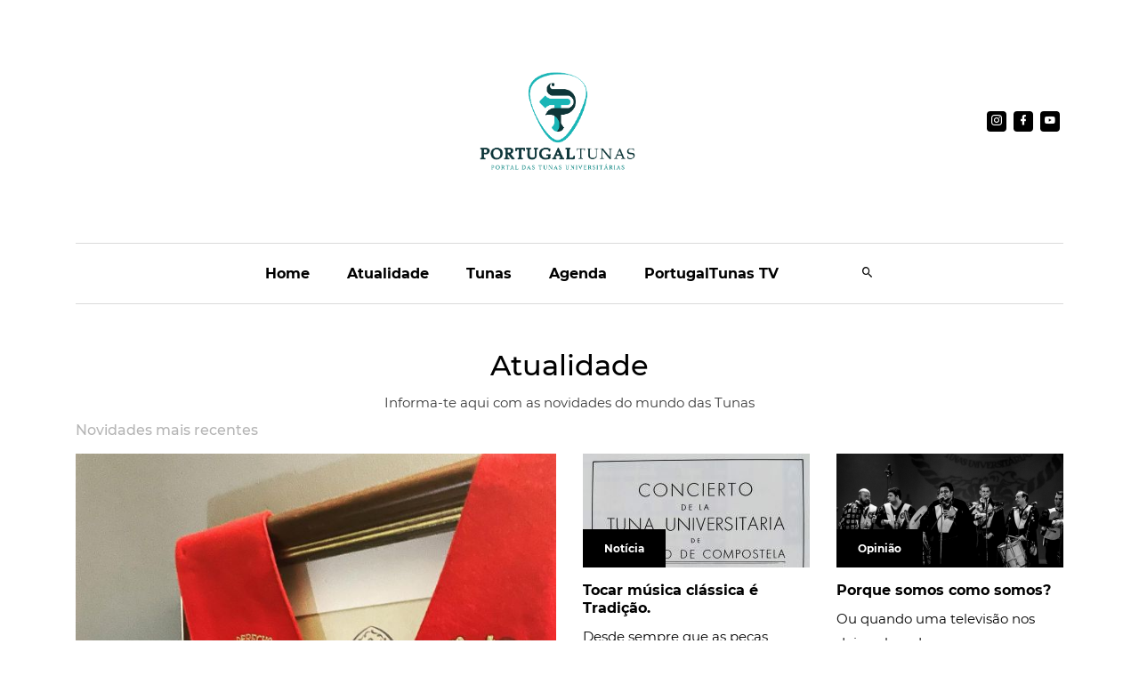

--- FILE ---
content_type: text/html; charset=UTF-8;
request_url: http://portugaltunas.com/index.php?pageNum_emdestaque=20&totalRows_emdestaque=1066&translate=artigos/
body_size: 3981
content:
<!DOCTYPE html>
<html lang="en">

<head>
  <!-- Required meta tags -->
  <meta charset="UTF-8" />
  <meta name="viewport" content="width=device-width, initial-scale=1.0" />
  <meta http-equiv="X-UA-Compatible" content="ie=edge" />
  <title>Artigos - Portugaltunas</title>
  <meta name="Description" content="Portal das tunas universitárias portuguesas. Saiba todas as novidades e eventos, entre outros." />
  <meta name="Keywords" content="tuna, tunas, portugaltunas, tuna académica, tunas académicas, tunas de estudantes" />
  <meta name="og:site_name" content="Portugaltunas" />
  <meta name="og:title" content="Artigos - Portugaltunas" />
  <meta name="og:description" content="Portal das tunas universitárias portuguesas. Saiba todas as novidades e eventos, entre outros." />
  <link rel="image_src" type="image/jpeg" href='{facebookicon}' />
  <link rel="image_src" type="image/jpeg" href="/template/1/images/portugaltunas_fb.jpg" />
  <link rel="alternate" type="application/rss+xml" title="Artigos - Portugaltunas" href='http://feeds2.feedburner.com/Portugaltunas'>
  <link rel="search" type="application/opensearchdescription+xml" title="Artigos - Portugaltunas" href='opensearch.xml'>
  <!-- plugin css for this page -->
  <link rel="stylesheet" href="/template/1/assets/vendors/mdi/css/materialdesignicons.min.css" />
  <link rel="stylesheet" href="/template/1/assets/vendors/aos/dist/aos.css/aos.css" />
  <link rel="stylesheet" href="/template/1/assets/vendors/owl.carousel/dist/assets/owl.carousel.min.css" />
  <link rel="stylesheet" href="/template/1/assets/vendors/owl.carousel/dist/assets/owl.theme.default.min.css" />
  <!-- End plugin css for this page -->
  <link rel="shortcut icon" href="/template/1/assets/images/PortugalTunas_logo_tab.png" />
  <!-- inject:css -->
  <link rel="stylesheet" href="/template/1/assets/css/style.css">
  <!-- endinject -->
  <script type="text/javascript">
    id = "{id}";
    s = "{section}";
    userid = "{userid}";
    relativo = "/";
    absoluto = "http://portugaltunas.com/";
    $(document).ready(function () { documentReady(); });
  </script>
  <script type="text/javascript" src="/template/1/js/geral.js"></script>
</head>

<body>
  <div class="container-scroller">
    <div class="main-panel">
      <header id="header">
        <div class="container">
          <!-- partial:partials/_navbar.html -->
          <nav class="navbar navbar-expand-lg navbar-light">
            <div class="d-flex justify-content-between align-items-center navbar-top">
              <ul class="navbar-left">
                <li></li>
                <li></li>
              </ul>
              <div>
                <a class="navbar-brand" href='/'><img src="/template/1/assets/images/PortugalTunas_logo.png" alt="Portugaltunas" style="width:281px;height:199px;" /></a>
              </div>
              <div class="d-flex">
                <!-- <ul class="navbar-right">
                    <li>
                      <a href='#'></a>
                    </li>
                    <li>
                      <a href='#'></a>
                    </li>
                  </ul> -->
                <ul class="social-media">
                  <li>
                    <a href='https://instagram.com/portugaltunas' target="_blank">
                      <i class="mdi mdi-instagram"></i>
                    </a>
                  </li>
                  <li>
                    <a href='https://www.facebook.com/portugaltunas' target="_blank">
                      <i class="mdi mdi-facebook"></i>
                    </a>
                  </li>
        
                  <li>
                    <a href='https://www.youtube.com/user/PortugalTunasTV'' target="_blank">
                      <i class="mdi mdi-youtube"></i>
                    </a>
                  </li>
                  </ul>
                </div>
              </div>
              <div class="navbar-bottom-menu">
                <button class="navbar-toggler"  type="button"  data-target="#navbarSupportedContent"  aria-controls="navbarSupportedContent"  aria-expanded="false"  aria-label="Toggle navigation" >
                  <span class="navbar-toggler-icon"></span>
                </button>

                <div class="navbar-collapse justify-content-center collapse" id="navbarSupportedContent" >
                  <ul class="navbar-nav d-lg-flex justify-content-between align-items-center">
                    <li>
                      <button class="navbar-close">
                        <i class="mdi mdi-close"></i>
                      </button>
                    </li>

                    <li class="nav-item active">
                      <a class="nav-link active" href='/'>Home</a>
                    </li>
                    <li class="nav-item">
                      <a class="nav-link" href='/index.php?s=artigos'>Atualidade</a>
                    </li>
                    <li class="nav-item">
                      <a class="nav-link" href='/index.php?s=directorio'>Tunas</a>
                    </li>
                    <li class="nav-item">
                      <a class="nav-link" href='/index.php?s=agenda'>Agenda</a>
                    </li>
                    <li class="nav-item">
                      <a class="nav-link" href='https://www.youtube.com/user/PortugalTunasTV' target="_blank">PortugalTunas TV</a>
                    </li>

                    <li class="nav-item">
                      <a class="nav-link" href='/index.php?s=pesquisar'><i class="mdi mdi-magnify"></i></a>
                    </li> 
                  </ul>
                </div>
              </div>
          </nav>
        </div>
      </header>
      <main class="container">
        
<style>
    h1 
    .atualidade a, h2 a {text-decoration: none; color: black;}
    .atualidade a:hover, h2 a:hover { color: black}


    .atualidade h2, .tv h2 { font-size: 16px;}

    .atualidade .image-hover { max-height: 300px;}
    .pagination {
        max-width: 100%;
        justify-content: center;
        flex-wrap: wrap;
    }
    .pagination .page-item .page-link {
        padding: 10px;
    }
</style>
<div class="row">
    <div class="col-sm-12">
        <div class="text-center">
            <h1 class="text-center mt-5">
                Atualidade
            </h1>
            <p class="text-secondary fs-15">
                Informa-te aqui com as novidades do mundo das Tunas
            </p>
        </div>
        <h5 class="text-muted font-weight-medium mb-3">Novidades mais recentes</h5>
    </div>
</div>
<div class="row ">

    <article class="col-lg-6  mb-5 mb-sm-2">
        <div class="position-relative image-hover">
            <a href='/index.php?s=artigos&id=4497'><img src='/thumb.php?file=pergamum/artigos/4497/img_1913.jpg&w=640&h=&ext=.jpg' class="img-fluid" alt="Sabes o que é a Beca?" /></a>
            <span class="thumb-title">Notícia</span>
        </div>
        <h2 class="font-weight-600 mt-3"><a href='/index.php?s=artigos&id=4497'>Sabes o que é a Beca?</a></h2>
        <p class="fs-15 font-weight-normal">Porque as Tunas espanholas e centro-sul americanas a usam?</p>
    </article>

    <div class="col-lg-6  mb-5 mb-sm-2 atualidade">
        <div class="row">

            
            <article class="col-sm-6  mb-5 mb-sm-2">
                <div class="position-relative image-hover">
                    <a href='/index.php?s=artigos&id=4548'><img src='/thumb.php?file=pergamum/artigos/4548/unodelosprogramasdeaquellatunascaled.jpg&w=255&h=128&ext=.jpg' class="img-fluid" alt="Tocar música clássica é Tradição." /></a>
                    <span class="thumb-title">Notícia</span>
                </div>
                <h2 class="font-weight-600 mt-3"><a href='/index.php?s=artigos&id=4548'>Tocar música clássica é Tradição.</a></h2>
                <p class="fs-15 font-weight-normal">Desde sempre que as peças clássicas estão na Tuna.</p>
            </article>
       
            
            <article class="col-sm-6  mb-5 mb-sm-2">
                <div class="position-relative image-hover">
                    <a href='/index.php?s=artigos&id=4563'><img src='/thumb.php?file=pergamum/artigos/4563/capturadeecr20251111s14.11.20.png&w=255&h=128&ext=.jpg' class="img-fluid" alt="Porque somos como somos?" /></a>
                    <span class="thumb-title">Opinião</span>
                </div>
                <h2 class="font-weight-600 mt-3"><a href='/index.php?s=artigos&id=4563'>Porque somos como somos?</a></h2>
                <p class="fs-15 font-weight-normal">Ou quando uma televisão nos deixou legado.</p>
            </article>
       
            
            <article class="col-sm-6  mb-5 mb-sm-2">
                <div class="position-relative image-hover">
                    <a href='/index.php?s=artigos&id=3732'><img src='/thumb.php?file=pergamum/artigos/3732/capturadeecr20251110s12.46.32.png&w=255&h=128&ext=.jpg' class="img-fluid" alt="SABIAS que…....?" /></a>
                    <span class="thumb-title">Notícia</span>
                </div>
                <h2 class="font-weight-600 mt-3"><a href='/index.php?s=artigos&id=3732'>SABIAS que…....?</a></h2>
                <p class="fs-15 font-weight-normal">A Tuna não descende dos Goliardos?</p>
            </article>
       
            
            <article class="col-sm-6  mb-5 mb-sm-2">
                <div class="position-relative image-hover">
                    <a href='/index.php?s=artigos&id=4561'><img src='/thumb.php?file=pergamum/artigos/4561/capturadeecr20251029s14.30.32.png&w=255&h=128&ext=.jpg' class="img-fluid" alt="Voltamos, pois, à boa prática dos Editoriais made in PortugalTunas. " /></a>
                    <span class="thumb-title">Opinião</span>
                </div>
                <h2 class="font-weight-600 mt-3"><a href='/index.php?s=artigos&id=4561'>Voltamos, pois, à boa prática dos Editoriais made in PortugalTunas. </a></h2>
                <p class="fs-15 font-weight-normal">Como sempre dissemos, somos do cumprir, não da mera intenção.</p>
            </article>
       
            
            
        </div>
    </div>
</div>
<div class="row mt-5">
    <div class="col-sm-12">
        <h5 class="text-muted font-weight-medium mb-3">Artigos mais antigos</h5>
    </div>
</div>
<div class="row mb-4 atualidade">
    
            <article class="col-sm-3  mb-5 mb-sm-2">
                <div class="position-relative image-hover">
                    <a href='/index.php?s=artigos&id=3735'><img src='/thumb.php?file=pergamum/artigos/3735/capturadeecr20251029s11.59.45.png&w=255&h=128&ext=.jpg' class="img-fluid" alt="SABIAS que…....?" /></a>
                    <span class="thumb-title">Notícia</span>
                </div>
                <h2 class="font-weight-600 mt-3"><a href='/index.php?s=artigos&id=3735'>SABIAS que…....?</a></h2>
                <p class="fs-15 font-weight-normal">...a Estudiantina Fígaro tem uma importância única na Historia da Tuna?</p>
            </article>
       

            
            <article class="col-sm-3  mb-5 mb-sm-2">
                <div class="position-relative image-hover">
                    <a href='/index.php?s=artigos&id=3734'><img src='/thumb.php?file=pergamum/TUNES.jpg&w=255&h=128&ext=.jpg' class="img-fluid" alt="SABIAS que…....?" /></a>
                    <span class="thumb-title">Notícia</span>
                </div>
                <h2 class="font-weight-600 mt-3"><a href='/index.php?s=artigos&id=3734'>SABIAS que…....?</a></h2>
                <p class="fs-15 font-weight-normal">...A palavra Tuna nada tem a ver com o Rei de Tunes e/ou Tunísia?</p>
            </article>
       

            
            <article class="col-sm-3  mb-5 mb-sm-2">
                <div class="position-relative image-hover">
                    <a href='/index.php?s=artigos&id=4557'><img src='/thumb.php?file=pergamum/artigos/4557/tunadeveteranos.jpg&w=255&h=128&ext=.jpg' class="img-fluid" alt="Tuna de Veteranos de Viana representa Portugal no XXVIII Certame Internacional de Cuarentunas" /></a>
                    <span class="thumb-title">Notícia</span>
                </div>
                <h2 class="font-weight-600 mt-3"><a href='/index.php?s=artigos&id=4557'>Tuna de Veteranos de Viana representa Portugal no XXVIII Certame Internacional de Cuarentunas</a></h2>
                <p class="fs-15 font-weight-normal">Em Cartagena, Espanha, nos próximos dias 24, 25 e 26 de outubro!</p>
            </article>
       

            
            <article class="col-sm-3  mb-5 mb-sm-2">
                <div class="position-relative image-hover">
                    <a href='/index.php?s=artigos&id=4556'><img src='/thumb.php?file=pergamum/artigos/4556/logohorizontalblue.jpeg&w=255&h=128&ext=.jpg' class="img-fluid" alt="Quantunna celebra 30 anos com tentativa de 3 recordes do Guinness!" /></a>
                    <span class="thumb-title">Notícia</span>
                </div>
                <h2 class="font-weight-600 mt-3"><a href='/index.php?s=artigos&id=4556'>Quantunna celebra 30 anos com tentativa de 3 recordes do Guinness!</a></h2>
                <p class="fs-15 font-weight-normal">Nas celebrações de 3 décadas!</p>
            </article>
       

             
</div>
<nav>
    <ul class="pagination">
        <li class='page-item'><a  class='page-link'><strong>1</strong></a></li><li class='page-item'><a  class='page-link' href='/index.php?page=1&totalRows_emdestaque=1066&translate=artigos/'>2</a></li><li class='page-item'><a  class='page-link' href='/index.php?page=2&totalRows_emdestaque=1066&translate=artigos/'>3</a></li><li class='page-item'><a  class='page-link' href='/index.php?page=3&totalRows_emdestaque=1066&translate=artigos/'>4</a></li><li class='page-item'><a  class='page-link' href='/index.php?page=4&totalRows_emdestaque=1066&translate=artigos/'>5</a></li><li class='page-item'><a  class='page-link' href='/index.php?page=5&totalRows_emdestaque=1066&translate=artigos/'>6</a></li><li class='page-item'><a  class='page-link' href='/index.php?page=6&totalRows_emdestaque=1066&translate=artigos/'>7</a></li><li class='page-item'><a  class='page-link' href='/index.php?page=7&totalRows_emdestaque=1066&translate=artigos/'>8</a></li><li class='page-item'><a  class='page-link' href='/index.php?page=8&totalRows_emdestaque=1066&translate=artigos/'>9</a></li><li class='page-item'><a  class='page-link' href='/index.php?page=9&totalRows_emdestaque=1066&translate=artigos/'>10</a></li><li class='page-item'><a   class='page-link' href='/index.php?page=1&totalRows_emdestaque=1066&translate=artigos/'>Seguinte</a></li><li class='page-item'><a   class='page-link' href='/index.php?page=118&totalRows_emdestaque=1066&translate=artigos/'>Última</a></li>
    </ul>
</nav>	
      </main>
      <footer>
        <div class="container">
          <p class="text-secondary fs-15">
            Mais Informações sobre o PortugalTunas
          </p>
          <div class="row">
            <div class="col-sm-12">
              <div class="border-top"></div>
            </div>


              <!-- <a href=' index.php?s=publicar-eventos'>Publicar evento</a>
                      <a href='/index.php?s=publicar'>Publicar artigo</a>
                      <a href='/index.php?s=publicar-tuna'>Adicionar tuna ao directório</a>
                      <a href='/index.php?s=fichatecnica'>Ficha Técnica</a>

                      <a href='http://www.helderpestana.com' class="hide">Hélder Pestana - Desenvolvimento web |
                        Programação Web</a>
            </nav> -->

            <div class="col-sm-3 col-lg-3">
              <ul class="footer-vertical-nav">
                <!--<li class="menu-title"><a href='#'>Sobre</a></li>-->
                <li><a href='/index.php?s=contactos'>Contacte-nos</a></li>
                <li> <a href='/index.php?s=equipa'>Redação</a></li>
              </ul>
            </div>
            <div class="col-sm-3 col-lg-3">
              <ul class="footer-vertical-nav">
                <!-- <li class="menu-title"><a href="/template/1/pages/world.html">World</a></li> -->
                <li><a href='/index.php?s=linhaeditorial'>Linha Editorial</a></li>
                <li><a href='/index.php?s=termos' class="selected">Termos e Condições</a></li>

              </ul>
            </div>
            <div class="col-sm-3 col-lg-3">
              <ul class="footer-vertical-nav">
                <!--<li class="menu-title"><a href='#'>Features</a></li> -->
                <li><a href='/index.php?s=publicidade'>Publicitar no Portugaltunas</a></li>
                <li><a href='http://asminhasaventurasnatunolandia.blogspot.com/p/historia-da-tuna.html'  target="_blank">História da Tuna</a></li>
              </ul>
            </div>
            <div class="col-sm-3 col-lg-3">
              <ul class="footer-vertical-nav">
                <!-- <li class="menu-title"><a href='#'>Links</a></li> -->
                <li><a href='https://5fbacdac8fa5f.site123.me/biblioteca' target="_blank">Bibliografia</a></li>
                <li><a href='https://www.facebook.com/MuseuFonoTuneril' target="_blank">Museu Fonográfico Tuneril</a></li>
              </ul>
            </div>
          </div>
          <div class="row">
            <div class="col-sm-12">
              <div class="d-flex justify-content-between">
                <img src="/template/1/assets/images/PortugalTunas_logo_footer.png" class="footer-logo" alt="" />

                <div class="d-flex justify-content-end footer-social">
                  <h5 class="m-0 font-weight-600 mr-3 d-none d-lg-flex">Siga-nos em</h5>
                  <ul class="social-media">
                    <li>
                      <a href='https://instagram.com/portugaltunas' target="_blank">
                        <i class="mdi mdi-instagram"></i>
                      </a>
                    </li>
                    <li>
                      <a href='https://www.facebook.com/portugaltunas' target="_blank">
                        <i class="mdi mdi-facebook"></i>
                      </a>
                    </li>
  
                    <li>
                      <a href='https://www.youtube.com/user/PortugalTunasTV' target="_blank">
                          <i class="mdi mdi-youtube"></i>
                        </a>
                      </li>
                  </ul>
                </div>
              </div>
            </div>
          </div>
          <div class="row">
            <div class="col-sm-12">
              <div class="d-lg-flex justify-content-between align-items-center border-top mt-5 footer-bottom">
                <!--<ul class="footer-horizontal-menu"></ul> -->
                <p class="font-weight-medium">
                  © 2026 <a href='/' target="_blank" class="text-dark">@ PortugalTunas</a>,
                  Todos os direitos reservados.
                </p>
              </div>
            </div>
          </div>
        </div>
      </footer>
    </div>
  </div>
  <script src="/template/1/assets/vendors/js/vendor.bundle.base.js"></script>
  <script src="/template/1/assets/vendors/owl.carousel/dist/owl.carousel.min.js"></script>
  <script src="/template/1/assets/js/demo.js"></script>
</body>
</html>